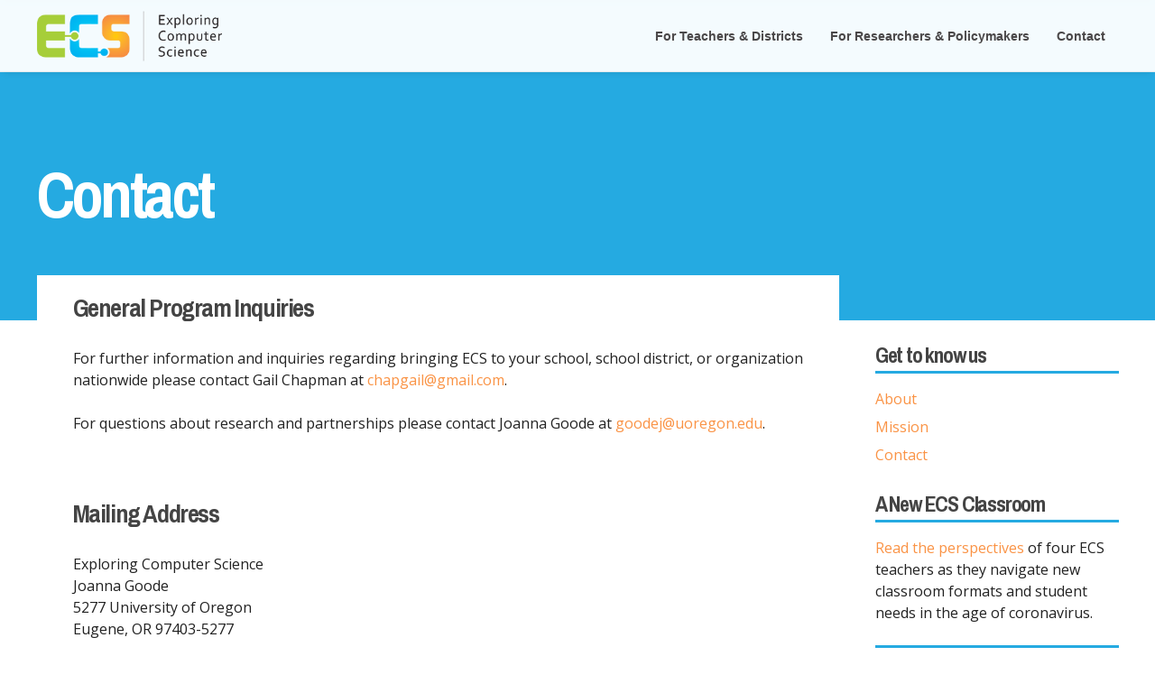

--- FILE ---
content_type: text/html; charset=UTF-8
request_url: https://www.exploringcs.org/about/contact
body_size: 11011
content:
<!DOCTYPE html>
<html lang="en-US">
<head>
<meta charset="UTF-8">
<meta name="viewport" content="width=device-width, initial-scale=1">
<link rel="profile" href="http://gmpg.org/xfn/11">
<link rel="pingback" href="https://www.exploringcs.org/xmlrpc.php"> 
<title>Contact &#8211; Exploring Computer Science</title>
<style type="text/css">.home-widget-four .widget, .home-widget-four section { width: 33.33%; float:left; padding-right: 30px; }@media handheld, only screen and (max-width: 767px) {.home-widget-four .widget, .home-widget-four section { width: 100%; float:none; padding-right: 0px; }}</style><meta name='robots' content='max-image-preview:large' />
<link rel='dns-prefetch' href='//www.exploringcs.org' />
<link rel='dns-prefetch' href='//secure.gravatar.com' />
<link rel='dns-prefetch' href='//stats.wp.com' />
<link rel='dns-prefetch' href='//fonts.googleapis.com' />
<link rel='dns-prefetch' href='//widgets.wp.com' />
<link rel='dns-prefetch' href='//s0.wp.com' />
<link rel='dns-prefetch' href='//0.gravatar.com' />
<link rel='dns-prefetch' href='//1.gravatar.com' />
<link rel='dns-prefetch' href='//2.gravatar.com' />
<link rel='preconnect' href='//i0.wp.com' />
<link rel='preconnect' href='//c0.wp.com' />
<link rel="alternate" type="application/rss+xml" title="Exploring Computer Science &raquo; Feed" href="https://www.exploringcs.org/feed" />
<link rel="alternate" title="oEmbed (JSON)" type="application/json+oembed" href="https://www.exploringcs.org/wp-json/oembed/1.0/embed?url=https%3A%2F%2Fwww.exploringcs.org%2Fabout%2Fcontact" />
<link rel="alternate" title="oEmbed (XML)" type="text/xml+oembed" href="https://www.exploringcs.org/wp-json/oembed/1.0/embed?url=https%3A%2F%2Fwww.exploringcs.org%2Fabout%2Fcontact&#038;format=xml" />
<style id='wp-img-auto-sizes-contain-inline-css' type='text/css'>
img:is([sizes=auto i],[sizes^="auto," i]){contain-intrinsic-size:3000px 1500px}
/*# sourceURL=wp-img-auto-sizes-contain-inline-css */
</style>
<link rel='stylesheet' id='formidable-css' href='https://www.exploringcs.org/wp-content/plugins/formidable/css/formidableforms.css?ver=12131631' type='text/css' media='all' />
<style id='wp-emoji-styles-inline-css' type='text/css'>

	img.wp-smiley, img.emoji {
		display: inline !important;
		border: none !important;
		box-shadow: none !important;
		height: 1em !important;
		width: 1em !important;
		margin: 0 0.07em !important;
		vertical-align: -0.1em !important;
		background: none !important;
		padding: 0 !important;
	}
/*# sourceURL=wp-emoji-styles-inline-css */
</style>
<link rel='stylesheet' id='wp-block-library-css' href='https://c0.wp.com/c/6.9/wp-includes/css/dist/block-library/style.min.css' type='text/css' media='all' />
<style id='classic-theme-styles-inline-css' type='text/css'>
/*! This file is auto-generated */
.wp-block-button__link{color:#fff;background-color:#32373c;border-radius:9999px;box-shadow:none;text-decoration:none;padding:calc(.667em + 2px) calc(1.333em + 2px);font-size:1.125em}.wp-block-file__button{background:#32373c;color:#fff;text-decoration:none}
/*# sourceURL=/wp-includes/css/classic-themes.min.css */
</style>
<link rel='stylesheet' id='mediaelement-css' href='https://c0.wp.com/c/6.9/wp-includes/js/mediaelement/mediaelementplayer-legacy.min.css' type='text/css' media='all' />
<link rel='stylesheet' id='wp-mediaelement-css' href='https://c0.wp.com/c/6.9/wp-includes/js/mediaelement/wp-mediaelement.min.css' type='text/css' media='all' />
<style id='jetpack-sharing-buttons-style-inline-css' type='text/css'>
.jetpack-sharing-buttons__services-list{display:flex;flex-direction:row;flex-wrap:wrap;gap:0;list-style-type:none;margin:5px;padding:0}.jetpack-sharing-buttons__services-list.has-small-icon-size{font-size:12px}.jetpack-sharing-buttons__services-list.has-normal-icon-size{font-size:16px}.jetpack-sharing-buttons__services-list.has-large-icon-size{font-size:24px}.jetpack-sharing-buttons__services-list.has-huge-icon-size{font-size:36px}@media print{.jetpack-sharing-buttons__services-list{display:none!important}}.editor-styles-wrapper .wp-block-jetpack-sharing-buttons{gap:0;padding-inline-start:0}ul.jetpack-sharing-buttons__services-list.has-background{padding:1.25em 2.375em}
/*# sourceURL=https://www.exploringcs.org/wp-content/plugins/jetpack/_inc/blocks/sharing-buttons/view.css */
</style>
<style id='global-styles-inline-css' type='text/css'>
:root{--wp--preset--aspect-ratio--square: 1;--wp--preset--aspect-ratio--4-3: 4/3;--wp--preset--aspect-ratio--3-4: 3/4;--wp--preset--aspect-ratio--3-2: 3/2;--wp--preset--aspect-ratio--2-3: 2/3;--wp--preset--aspect-ratio--16-9: 16/9;--wp--preset--aspect-ratio--9-16: 9/16;--wp--preset--color--black: #000000;--wp--preset--color--cyan-bluish-gray: #abb8c3;--wp--preset--color--white: #ffffff;--wp--preset--color--pale-pink: #f78da7;--wp--preset--color--vivid-red: #cf2e2e;--wp--preset--color--luminous-vivid-orange: #ff6900;--wp--preset--color--luminous-vivid-amber: #fcb900;--wp--preset--color--light-green-cyan: #7bdcb5;--wp--preset--color--vivid-green-cyan: #00d084;--wp--preset--color--pale-cyan-blue: #8ed1fc;--wp--preset--color--vivid-cyan-blue: #0693e3;--wp--preset--color--vivid-purple: #9b51e0;--wp--preset--gradient--vivid-cyan-blue-to-vivid-purple: linear-gradient(135deg,rgb(6,147,227) 0%,rgb(155,81,224) 100%);--wp--preset--gradient--light-green-cyan-to-vivid-green-cyan: linear-gradient(135deg,rgb(122,220,180) 0%,rgb(0,208,130) 100%);--wp--preset--gradient--luminous-vivid-amber-to-luminous-vivid-orange: linear-gradient(135deg,rgb(252,185,0) 0%,rgb(255,105,0) 100%);--wp--preset--gradient--luminous-vivid-orange-to-vivid-red: linear-gradient(135deg,rgb(255,105,0) 0%,rgb(207,46,46) 100%);--wp--preset--gradient--very-light-gray-to-cyan-bluish-gray: linear-gradient(135deg,rgb(238,238,238) 0%,rgb(169,184,195) 100%);--wp--preset--gradient--cool-to-warm-spectrum: linear-gradient(135deg,rgb(74,234,220) 0%,rgb(151,120,209) 20%,rgb(207,42,186) 40%,rgb(238,44,130) 60%,rgb(251,105,98) 80%,rgb(254,248,76) 100%);--wp--preset--gradient--blush-light-purple: linear-gradient(135deg,rgb(255,206,236) 0%,rgb(152,150,240) 100%);--wp--preset--gradient--blush-bordeaux: linear-gradient(135deg,rgb(254,205,165) 0%,rgb(254,45,45) 50%,rgb(107,0,62) 100%);--wp--preset--gradient--luminous-dusk: linear-gradient(135deg,rgb(255,203,112) 0%,rgb(199,81,192) 50%,rgb(65,88,208) 100%);--wp--preset--gradient--pale-ocean: linear-gradient(135deg,rgb(255,245,203) 0%,rgb(182,227,212) 50%,rgb(51,167,181) 100%);--wp--preset--gradient--electric-grass: linear-gradient(135deg,rgb(202,248,128) 0%,rgb(113,206,126) 100%);--wp--preset--gradient--midnight: linear-gradient(135deg,rgb(2,3,129) 0%,rgb(40,116,252) 100%);--wp--preset--font-size--small: 13px;--wp--preset--font-size--medium: 20px;--wp--preset--font-size--large: 36px;--wp--preset--font-size--x-large: 42px;--wp--preset--spacing--20: 0.44rem;--wp--preset--spacing--30: 0.67rem;--wp--preset--spacing--40: 1rem;--wp--preset--spacing--50: 1.5rem;--wp--preset--spacing--60: 2.25rem;--wp--preset--spacing--70: 3.38rem;--wp--preset--spacing--80: 5.06rem;--wp--preset--shadow--natural: 6px 6px 9px rgba(0, 0, 0, 0.2);--wp--preset--shadow--deep: 12px 12px 50px rgba(0, 0, 0, 0.4);--wp--preset--shadow--sharp: 6px 6px 0px rgba(0, 0, 0, 0.2);--wp--preset--shadow--outlined: 6px 6px 0px -3px rgb(255, 255, 255), 6px 6px rgb(0, 0, 0);--wp--preset--shadow--crisp: 6px 6px 0px rgb(0, 0, 0);}:where(.is-layout-flex){gap: 0.5em;}:where(.is-layout-grid){gap: 0.5em;}body .is-layout-flex{display: flex;}.is-layout-flex{flex-wrap: wrap;align-items: center;}.is-layout-flex > :is(*, div){margin: 0;}body .is-layout-grid{display: grid;}.is-layout-grid > :is(*, div){margin: 0;}:where(.wp-block-columns.is-layout-flex){gap: 2em;}:where(.wp-block-columns.is-layout-grid){gap: 2em;}:where(.wp-block-post-template.is-layout-flex){gap: 1.25em;}:where(.wp-block-post-template.is-layout-grid){gap: 1.25em;}.has-black-color{color: var(--wp--preset--color--black) !important;}.has-cyan-bluish-gray-color{color: var(--wp--preset--color--cyan-bluish-gray) !important;}.has-white-color{color: var(--wp--preset--color--white) !important;}.has-pale-pink-color{color: var(--wp--preset--color--pale-pink) !important;}.has-vivid-red-color{color: var(--wp--preset--color--vivid-red) !important;}.has-luminous-vivid-orange-color{color: var(--wp--preset--color--luminous-vivid-orange) !important;}.has-luminous-vivid-amber-color{color: var(--wp--preset--color--luminous-vivid-amber) !important;}.has-light-green-cyan-color{color: var(--wp--preset--color--light-green-cyan) !important;}.has-vivid-green-cyan-color{color: var(--wp--preset--color--vivid-green-cyan) !important;}.has-pale-cyan-blue-color{color: var(--wp--preset--color--pale-cyan-blue) !important;}.has-vivid-cyan-blue-color{color: var(--wp--preset--color--vivid-cyan-blue) !important;}.has-vivid-purple-color{color: var(--wp--preset--color--vivid-purple) !important;}.has-black-background-color{background-color: var(--wp--preset--color--black) !important;}.has-cyan-bluish-gray-background-color{background-color: var(--wp--preset--color--cyan-bluish-gray) !important;}.has-white-background-color{background-color: var(--wp--preset--color--white) !important;}.has-pale-pink-background-color{background-color: var(--wp--preset--color--pale-pink) !important;}.has-vivid-red-background-color{background-color: var(--wp--preset--color--vivid-red) !important;}.has-luminous-vivid-orange-background-color{background-color: var(--wp--preset--color--luminous-vivid-orange) !important;}.has-luminous-vivid-amber-background-color{background-color: var(--wp--preset--color--luminous-vivid-amber) !important;}.has-light-green-cyan-background-color{background-color: var(--wp--preset--color--light-green-cyan) !important;}.has-vivid-green-cyan-background-color{background-color: var(--wp--preset--color--vivid-green-cyan) !important;}.has-pale-cyan-blue-background-color{background-color: var(--wp--preset--color--pale-cyan-blue) !important;}.has-vivid-cyan-blue-background-color{background-color: var(--wp--preset--color--vivid-cyan-blue) !important;}.has-vivid-purple-background-color{background-color: var(--wp--preset--color--vivid-purple) !important;}.has-black-border-color{border-color: var(--wp--preset--color--black) !important;}.has-cyan-bluish-gray-border-color{border-color: var(--wp--preset--color--cyan-bluish-gray) !important;}.has-white-border-color{border-color: var(--wp--preset--color--white) !important;}.has-pale-pink-border-color{border-color: var(--wp--preset--color--pale-pink) !important;}.has-vivid-red-border-color{border-color: var(--wp--preset--color--vivid-red) !important;}.has-luminous-vivid-orange-border-color{border-color: var(--wp--preset--color--luminous-vivid-orange) !important;}.has-luminous-vivid-amber-border-color{border-color: var(--wp--preset--color--luminous-vivid-amber) !important;}.has-light-green-cyan-border-color{border-color: var(--wp--preset--color--light-green-cyan) !important;}.has-vivid-green-cyan-border-color{border-color: var(--wp--preset--color--vivid-green-cyan) !important;}.has-pale-cyan-blue-border-color{border-color: var(--wp--preset--color--pale-cyan-blue) !important;}.has-vivid-cyan-blue-border-color{border-color: var(--wp--preset--color--vivid-cyan-blue) !important;}.has-vivid-purple-border-color{border-color: var(--wp--preset--color--vivid-purple) !important;}.has-vivid-cyan-blue-to-vivid-purple-gradient-background{background: var(--wp--preset--gradient--vivid-cyan-blue-to-vivid-purple) !important;}.has-light-green-cyan-to-vivid-green-cyan-gradient-background{background: var(--wp--preset--gradient--light-green-cyan-to-vivid-green-cyan) !important;}.has-luminous-vivid-amber-to-luminous-vivid-orange-gradient-background{background: var(--wp--preset--gradient--luminous-vivid-amber-to-luminous-vivid-orange) !important;}.has-luminous-vivid-orange-to-vivid-red-gradient-background{background: var(--wp--preset--gradient--luminous-vivid-orange-to-vivid-red) !important;}.has-very-light-gray-to-cyan-bluish-gray-gradient-background{background: var(--wp--preset--gradient--very-light-gray-to-cyan-bluish-gray) !important;}.has-cool-to-warm-spectrum-gradient-background{background: var(--wp--preset--gradient--cool-to-warm-spectrum) !important;}.has-blush-light-purple-gradient-background{background: var(--wp--preset--gradient--blush-light-purple) !important;}.has-blush-bordeaux-gradient-background{background: var(--wp--preset--gradient--blush-bordeaux) !important;}.has-luminous-dusk-gradient-background{background: var(--wp--preset--gradient--luminous-dusk) !important;}.has-pale-ocean-gradient-background{background: var(--wp--preset--gradient--pale-ocean) !important;}.has-electric-grass-gradient-background{background: var(--wp--preset--gradient--electric-grass) !important;}.has-midnight-gradient-background{background: var(--wp--preset--gradient--midnight) !important;}.has-small-font-size{font-size: var(--wp--preset--font-size--small) !important;}.has-medium-font-size{font-size: var(--wp--preset--font-size--medium) !important;}.has-large-font-size{font-size: var(--wp--preset--font-size--large) !important;}.has-x-large-font-size{font-size: var(--wp--preset--font-size--x-large) !important;}
:where(.wp-block-post-template.is-layout-flex){gap: 1.25em;}:where(.wp-block-post-template.is-layout-grid){gap: 1.25em;}
:where(.wp-block-term-template.is-layout-flex){gap: 1.25em;}:where(.wp-block-term-template.is-layout-grid){gap: 1.25em;}
:where(.wp-block-columns.is-layout-flex){gap: 2em;}:where(.wp-block-columns.is-layout-grid){gap: 2em;}
:root :where(.wp-block-pullquote){font-size: 1.5em;line-height: 1.6;}
/*# sourceURL=global-styles-inline-css */
</style>
<link rel='stylesheet' id='mt-services-style-css' href='https://www.exploringcs.org/wp-content/plugins/mt_services/css/grid.css?ver=a711acb7fc96b91b6e9c263c16d1fe0b' type='text/css' media='all' />
<link rel='stylesheet' id='mt-testimonials-style-css' href='https://www.exploringcs.org/wp-content/plugins/mt_testimonials/css/grid.css?ver=a711acb7fc96b91b6e9c263c16d1fe0b' type='text/css' media='all' />
<link rel='stylesheet' id='dashicons-css' href='https://c0.wp.com/c/6.9/wp-includes/css/dashicons.min.css' type='text/css' media='all' />
<link rel='stylesheet' id='to-top-css' href='https://www.exploringcs.org/wp-content/plugins/to-top/public/css/to-top-public.css?ver=2.5.5' type='text/css' media='all' />
<link rel='stylesheet' id='vibe-style-css' href='https://www.exploringcs.org/wp-content/themes/vibe_mt/style.css?ver=a711acb7fc96b91b6e9c263c16d1fe0b' type='text/css' media='all' />
<style id='vibe-style-inline-css' type='text/css'>
h1, h2, h3, h4, h5, h6 { font-family: Archivo Narrow; }
body, button, input, select, textarea { font-family: Open Sans; }

/*# sourceURL=vibe-style-inline-css */
</style>
<link rel='stylesheet' id='vibe-headings-fonts-css' href='//fonts.googleapis.com/css?family=Archivo+Narrow%3A400%2C400italic%2C700%2C700italic&#038;ver=a711acb7fc96b91b6e9c263c16d1fe0b' type='text/css' media='all' />
<link rel='stylesheet' id='vibe-body-fonts-css' href='//fonts.googleapis.com/css?family=Open+Sans%3A400italic%2C700italic%2C400%2C700&#038;ver=a711acb7fc96b91b6e9c263c16d1fe0b' type='text/css' media='all' />
<link rel='stylesheet' id='vibe-slick-css' href='https://www.exploringcs.org/wp-content/themes/vibe_mt/css/slick.css?ver=a711acb7fc96b91b6e9c263c16d1fe0b' type='text/css' media='all' />
<link rel='stylesheet' id='vibe-slick-arrows-css' href='https://www.exploringcs.org/wp-content/themes/vibe_mt/css/mt-slick-arrows.css?ver=a711acb7fc96b91b6e9c263c16d1fe0b' type='text/css' media='all' />
<link rel='stylesheet' id='vibe-font-awesome-css' href='https://www.exploringcs.org/wp-content/themes/vibe_mt/fonts/font-awesome.css?ver=a711acb7fc96b91b6e9c263c16d1fe0b' type='text/css' media='all' />
<link rel='stylesheet' id='vibe-column-clear-css' href='https://www.exploringcs.org/wp-content/themes/vibe_mt/css/mt-column-clear.css?ver=a711acb7fc96b91b6e9c263c16d1fe0b' type='text/css' media='all' />
<link rel='stylesheet' id='vibe-menu-css' href='https://www.exploringcs.org/wp-content/themes/vibe_mt/css/jPushMenu.css?ver=a711acb7fc96b91b6e9c263c16d1fe0b' type='text/css' media='all' />
<link rel='stylesheet' id='vibe-header-css-css' href='https://www.exploringcs.org/wp-content/themes/vibe_mt/css/headhesive.css?ver=a711acb7fc96b91b6e9c263c16d1fe0b' type='text/css' media='all' />
<link rel='stylesheet' id='jetpack_likes-css' href='https://c0.wp.com/p/jetpack/15.3.1/modules/likes/style.css' type='text/css' media='all' />
<link rel='stylesheet' id='gca-column-styles-css' href='https://www.exploringcs.org/wp-content/plugins/genesis-columns-advanced/css/gca-column-styles.css?ver=a711acb7fc96b91b6e9c263c16d1fe0b' type='text/css' media='all' />
<script type="text/javascript" src="https://c0.wp.com/c/6.9/wp-includes/js/tinymce/tinymce.min.js" id="wp-tinymce-root-js"></script>
<script type="text/javascript" src="https://c0.wp.com/c/6.9/wp-includes/js/tinymce/plugins/compat3x/plugin.min.js" id="wp-tinymce-js"></script>
<script type="text/javascript" src="https://c0.wp.com/c/6.9/wp-includes/js/jquery/jquery.min.js" id="jquery-core-js"></script>
<script type="text/javascript" src="https://c0.wp.com/c/6.9/wp-includes/js/jquery/jquery-migrate.min.js" id="jquery-migrate-js"></script>
<script type="text/javascript" id="to-top-js-extra">
/* <![CDATA[ */
var to_top_options = {"scroll_offset":"100","icon_opacity":"50","style":"icon","icon_type":"dashicons-arrow-up-alt2","icon_color":"#ffffff","icon_bg_color":"#000000","icon_size":"32","border_radius":"5","image":"https://www.exploringcs.org/wp-content/plugins/to-top/admin/images/default.png","image_width":"65","image_alt":"","location":"bottom-right","margin_x":"20","margin_y":"20","show_on_admin":"0","enable_autohide":"0","autohide_time":"2","enable_hide_small_device":"0","small_device_max_width":"640","reset":"0"};
//# sourceURL=to-top-js-extra
/* ]]> */
</script>
<script async type="text/javascript" src="https://www.exploringcs.org/wp-content/plugins/to-top/public/js/to-top-public.js?ver=2.5.5" id="to-top-js"></script>
<link rel="https://api.w.org/" href="https://www.exploringcs.org/wp-json/" /><link rel="alternate" title="JSON" type="application/json" href="https://www.exploringcs.org/wp-json/wp/v2/pages/4" /><link rel="EditURI" type="application/rsd+xml" title="RSD" href="https://www.exploringcs.org/xmlrpc.php?rsd" />

<link rel="canonical" href="https://www.exploringcs.org/about/contact" />
<link rel='shortlink' href='https://www.exploringcs.org/?p=4' />
<link rel="stylesheet" type="text/css" media="all" href="https://www.exploringcs.org/wp-content/plugins/single-post-widget/style.css" />
<script type="text/javascript">
(function(url){
	if(/(?:Chrome\/26\.0\.1410\.63 Safari\/537\.31|WordfenceTestMonBot)/.test(navigator.userAgent)){ return; }
	var addEvent = function(evt, handler) {
		if (window.addEventListener) {
			document.addEventListener(evt, handler, false);
		} else if (window.attachEvent) {
			document.attachEvent('on' + evt, handler);
		}
	};
	var removeEvent = function(evt, handler) {
		if (window.removeEventListener) {
			document.removeEventListener(evt, handler, false);
		} else if (window.detachEvent) {
			document.detachEvent('on' + evt, handler);
		}
	};
	var evts = 'contextmenu dblclick drag dragend dragenter dragleave dragover dragstart drop keydown keypress keyup mousedown mousemove mouseout mouseover mouseup mousewheel scroll'.split(' ');
	var logHuman = function() {
		if (window.wfLogHumanRan) { return; }
		window.wfLogHumanRan = true;
		var wfscr = document.createElement('script');
		wfscr.type = 'text/javascript';
		wfscr.async = true;
		wfscr.src = url + '&r=' + Math.random();
		(document.getElementsByTagName('head')[0]||document.getElementsByTagName('body')[0]).appendChild(wfscr);
		for (var i = 0; i < evts.length; i++) {
			removeEvent(evts[i], logHuman);
		}
	};
	for (var i = 0; i < evts.length; i++) {
		addEvent(evts[i], logHuman);
	}
})('//www.exploringcs.org/?wordfence_lh=1&hid=1DB5106646E065BE4DCEFC795C567EF8');
</script><script type="text/javascript">document.documentElement.className += " js";</script>
	<style>img#wpstats{display:none}</style>
		<!--[if lt IE 9]>
<script src="https://www.exploringcs.org/wp-content/themes/vibe_mt/js/html5shiv.js"></script>
<![endif]-->
	<!-- vibe customizer CSS -->
	<style>
		
				.main-navigation a { color: #4a4748; }
				
				.main-navigation li:hover > a { color: #fa9345; } 
				
				.banner--clone .main-navigation a { color: #4a4748; }
				
				.banner--clone .main-navigation li:hover > a { color: #fa9345; } 
		 
		
				
		 
		
				
				
				
		 
		
				
		 
		
		 
		
		 
		
				
				
				
				
				
				
				
		 
		
				
				
		
				
				
		 
		
				
				
				
		 
		
				
		 
		
		
				
				
				
				
				
				
				
				
				
				.home-widget-four h1, .home-widget-four h2, .home-widget-four h3, .home-widget-four h4, .home-widget-four h5, .home-widget-four h6 { color: #333333; } 
				
				.home-widget-four .widget-title { border-color: #333333; } 
				
				.home-widget-four, .home-widget-four p { color: #222222; } 
				
				.home-widget-four a { color: #f7933d; } 
				
				.home-widget-four a:hover { color: #f7933d; } 
				
				.home-widget-four button { background: #f7933d; } 
				
		 
		.home-widget-four button { border-color: #f7933d; }   
				
				.home-widget-four button:hover { background: #f78018; } 
				
				.home-widget-four button:hover { border-color: #f78018; } 
				
				
				
		 
		
				
				
				
				
		 
		
		  
		
				.site-footer { background: #70c6f0; } 
		 
		
				.site-footer, .site-footer p { color: #107fad; } 
				
		 
		  
				.site-footer a { color: #fa9345; } 
		 
		
				.site-footer a:hover { color: #fa9345; } 
				
				
				
		 
		
				
				body, textarea, p { color: #222222; }
				
				.widget-title { border-color: #25aae1; }
		  
		
				a { color: #fa9345; } 
				
				a:hover { color: #f98125; }
		 
		
				
				
		 
		h1.site-title a { color: #25aae1; } 
		 
		
		  
		
				
		 
		
				
				button, input[type="button"], input[type="reset"], input[type="submit"] { background: #fa9345; }  
				
		 
		button, input[type="button"], input[type="reset"], input[type="submit"] { border-color: #fa9345; }   
				
				button:hover, input[type="button"]:hover, input[type="reset"]:hover, input[type="submit"]:hover { background: #f98022; }
		 
		
				button:hover, input[type="button"]:hover, input[type="reset"]:hover, input[type="submit"]:hover { border-color: #f98022; } 
				
				
				
		 
		
				
				.entry-header { background: #ffffff; } 
		 
		
		 
		
		
		
		  
		#mt-services .service-content .fa, .shortcodes .service-content .fa  { color: #25aae1; }   
				
		 
		
		 
		
		 
		
		 
		
				
		
				
		
		  
		
		 
		
				
				
		 
		
		
				
				
				#mt-testimonials .testimonial p, .shortcodes .testimonial p  { font-style: italic; } 
				
		 
		
				
		 
		
		 
		
		 
		
		 
		
		 
		
		
		
		  
		
		  
		
		
				.secondary-header { background-color: #ffffff; }
		  
		
	    
				.navigation-container button { background-color: #25aae1; }
				
				.navigation-container button { border-color: #25aae1; }
		 
		
		
		 
		
		
		.slick-dots li button { background: transparent none repeat scroll 0 0 !important; }
		
		#home-hero button.slick-prev, #home-hero button.slick-next { 
			background: transparent !important; 
			border-color:transparent !important; 
		} 
		
				
		  
		
		  
	</style>
	
 
	<link rel="apple-touch-icon" sizes="144x144" href="https://www.exploringcs.org/wp-content/uploads/2017/07/ECS_logo_apple_touch-144.png" />
	
<meta name="generator" content="Elementor 3.33.4; features: additional_custom_breakpoints; settings: css_print_method-external, google_font-enabled, font_display-auto">
			<style>
				.e-con.e-parent:nth-of-type(n+4):not(.e-lazyloaded):not(.e-no-lazyload),
				.e-con.e-parent:nth-of-type(n+4):not(.e-lazyloaded):not(.e-no-lazyload) * {
					background-image: none !important;
				}
				@media screen and (max-height: 1024px) {
					.e-con.e-parent:nth-of-type(n+3):not(.e-lazyloaded):not(.e-no-lazyload),
					.e-con.e-parent:nth-of-type(n+3):not(.e-lazyloaded):not(.e-no-lazyload) * {
						background-image: none !important;
					}
				}
				@media screen and (max-height: 640px) {
					.e-con.e-parent:nth-of-type(n+2):not(.e-lazyloaded):not(.e-no-lazyload),
					.e-con.e-parent:nth-of-type(n+2):not(.e-lazyloaded):not(.e-no-lazyload) * {
						background-image: none !important;
					}
				}
			</style>
			
<!-- Jetpack Open Graph Tags -->
<meta property="og:type" content="article" />
<meta property="og:title" content="Contact" />
<meta property="og:url" content="https://www.exploringcs.org/about/contact" />
<meta property="og:description" content="General Program Inquiries For further information and inquiries regarding bringing ECS to your school, school district, or organization nationwide please contact Gail Chapman at chapgail@gmail.com.…" />
<meta property="article:published_time" content="2010-08-26T10:23:26+00:00" />
<meta property="article:modified_time" content="2017-12-28T01:48:59+00:00" />
<meta property="og:site_name" content="Exploring Computer Science" />
<meta property="og:image" content="https://i0.wp.com/www.exploringcs.org/wp-content/uploads/2025/09/cropped-ECS-square-logo-w-reflection.png?fit=512%2C512&#038;ssl=1" />
<meta property="og:image:width" content="512" />
<meta property="og:image:height" content="512" />
<meta property="og:image:alt" content="" />
<meta property="og:locale" content="en_US" />
<meta name="twitter:text:title" content="Contact" />
<meta name="twitter:image" content="https://i0.wp.com/www.exploringcs.org/wp-content/uploads/2025/09/cropped-ECS-square-logo-w-reflection.png?fit=240%2C240&amp;ssl=1" />
<meta name="twitter:card" content="summary" />

<!-- End Jetpack Open Graph Tags -->
<link rel="icon" href="https://i0.wp.com/www.exploringcs.org/wp-content/uploads/2025/09/cropped-ECS-square-logo-w-reflection.png?fit=32%2C32&#038;ssl=1" sizes="32x32" />
<link rel="icon" href="https://i0.wp.com/www.exploringcs.org/wp-content/uploads/2025/09/cropped-ECS-square-logo-w-reflection.png?fit=192%2C192&#038;ssl=1" sizes="192x192" />
<link rel="apple-touch-icon" href="https://i0.wp.com/www.exploringcs.org/wp-content/uploads/2025/09/cropped-ECS-square-logo-w-reflection.png?fit=180%2C180&#038;ssl=1" />
<meta name="msapplication-TileImage" content="https://i0.wp.com/www.exploringcs.org/wp-content/uploads/2025/09/cropped-ECS-square-logo-w-reflection.png?fit=270%2C270&#038;ssl=1" />
		<style type="text/css" id="wp-custom-css">
			/*
Jason (Joanna's partner) is adding this 2018-04-05 to override the lameness of
the following Vibe css rule:

[class*='col-'] {
    float: left;
    padding-right: 40px; / * column-space * /
}

Yes, that is correct, *any* element that has a class with "col-" anywhere in it
will get hit by that rule.  Turns out Elementor has lots of classes that look
like "elementor-col-".  And so vibe is clashing with Elementor.  Lame.

The following rule will override the lame Vibe rule for just Elementor elements.
*/
[class*='elementor-col-'] {
    padding-right: 0px; /*  */
}

/*
This section of changes by Cressa Nov.-Dec. 2017.
*/

/* branding colors:
green - #99bf27
orange - #f7983c
blue - #25aae1
*/

/* this makes it switch to hamburger/mobile menu icon at 1040px instead of the default 738px. Without this, the menu on Teachers & Districts Home goes on two lines and gets wonky.*/
@media (max-width: 1040px) {
	.menu-toggle, .toggle-menu, .main-navigation.toggled .nav-menu {
	display: block;
	}
  .main-navigation {
	display: none;
  }
  button.toggle-menu {
	padding: 10px;
	margin-top: 22px;
  }
  /* this part makes it so submenus get indented in the mobile menu */
  ul.sub-menu {
	margin-left: 15px;
  }
}


/* change color of menu items: "for teachers/districts" --> green; "for researchers/policymakers" --> blue; "E-Textiles Home" --> orange */
#menu-item-3336 a{
color: #99bf27 !important;
}
#menu-item-3335 a{
color: #25aae1 !important;
}
#menu-item-5023 a{
color: #f7983c !important;
}

/* some css to make classes for image hover effects */

/*hovergreen*/
figure.hovergreen {
  position: relative;
  width: 100%;
	max-width: 600px;
  margin: 0px; 
  background-color: #99bf27; /*green*/
}

figure.hovergreen *,
figure.hovergreen *:before,
figure.hovergreen *:after {
  -webkit-transition: all 0.55s ease;
  transition: all 0.55s ease;
}

figure.hovergreen .title {
  position: absolute;
  bottom: 25px; 
  left: 25px;
  padding: 5px 10px 10px;
} 

figure.hovergreen h2 {
  display: block;
  background-color: #fff;
  padding: 5px 10px;
  color: #000;
  vertical-align: bottom;
  margin: 0;
}

figure.hovergreen a {
	color: #000;
}

figure.hovergreen:hover img,
figure.hovergreen.hover img {
  filter: alpha(opacity=5);
  -webkit-opacity: 0.5;
  opacity: 0.5;
}

figure.hovergreen:hover h2,
figure.hovergreen.hover h2 {
  color: #99bf27;
}
@media screen and (max-width: 480px)
  {
  figure.hovergreen h2 {
    font-size: 24px;
    padding: 5px;
    line-height: 90%;
  }
 figure.hovergreen .title {
   bottom: 10px; 
   left: 5px;
}
}

/*hoverblue*/
figure.hoverblue {
	display: block;
  position: relative;
  width: 100%;
	max-width: 600px;
  margin: 0px; 
  background-color: #25aae1; /*blue*/
}

figure.hoverblue *,
figure.hoverblue *:before,
figure.hoverblue *:after {
  -webkit-transition: all 0.55s ease;
  transition: all 0.55s ease;
}

figure.hoverblue .title {
  position: absolute;
  bottom: 25px; 
  left: 25px;
  padding: 5px 10px 10px;
} 

figure.hoverblue h2 {
  display: block;
  background-color: #fff;
  padding: 5px 10px;
  color: #000;
  vertical-align: bottom;
  margin: 0;
}

figure.hoverblue a {
  color: #000;
}

figure.hoverblue:hover img,
figure.hoverblue.hover img {
  filter: alpha(opacity=5);
  -webkit-opacity: 0.5;
  opacity: 0.5;
}

figure.hoverblue:hover h2,
figure.hoverblue.hover h2 {
  color: #25aae1;
}
@media screen and (max-width: 480px)
  {
  figure.hoverblue h2 {
    font-size: 24px;
    padding: 5px;
    line-height: 90%;
  }
 figure.hoverblue .title {
   bottom: 10px; 
   left: 5px;
}
}


/* simple grow hover class */
/* to use, do div class="growhov" */
.growhov
{
    display:inline-block;
    position: relative;
    -webkit-transition: all 200ms ease-in;
    -webkit-transform: scale(1); 
    -ms-transition: all 200ms ease-in;
    -ms-transform: scale(1); 
    -moz-transition: all 200ms ease-in;
    -moz-transform: scale(1);
    transition: all 200ms ease-in;
    transform: scale(1);   

}
.growhov:hover
{
    -webkit-transition: all 200ms ease-in;
    -webkit-transform: scale(1.1);
    -ms-transition: all 200ms ease-in;
    -ms-transform: scale(1.1);   
    -moz-transition: all 200ms ease-in;
    -moz-transform: scale(1.1);
    transition: all 200ms ease-in;
    transform: scale(1.1);
}

/* Added by Cressa via Terrill Thompson from AiiCE to make tab readers add a blue outline to objects to show tab focus. Does not appear to be working -- try in style.css. */
*:focus { 
	border: 3px solid #94BFF9 !important; 
	border-radius: 3px; 
	box-shadow: 0 1px 1px rgba(0, 0, 0, 0.075) inset, 0 0 3px rgba(102, 175, 233, 0.6); 
	outline: 0 none; 
} 
button::-moz-focus-inner { 
	border: 0; 
}

/*--- The changes below were made before Cressa's changes above. Not sure what they do. ---*/

.site-logo a {
    color: transparent;
}
.site-header, .site-header.banner--clone {
      background: rgba(255,255,255,0.95);
}

.site-branding img {
    top: 50%;
  }

.entry-header {
  background: #25AAE1;
}

h1, h2, h3, h4, h5, h6 {
   color: #444444;
}

h6 {
	 line-height: 90%; 
}
.site-footer {
  background-color: #A6CE39;
}
.main-navigation ul ul {
    background: rgba(255,255,255,0.95);
 }

 .banner--clone .main-navigation ul ul a:hover {
    color: #fa9345;
}

.banner--clone .main-navigation ul ul a {
   color: #444;
}

table.styletable {
    text-align: center;
    color: #5D5D5D;
    border: 1px solid #fff;
    border-collapse: collapse;
}

table.styletable tr {
    background: #E8E8E8;}

table.styletable td {
    border: 1px solid #fff;
    padding: 0.5em;
    width: 100px;
    vertical-align: middle;
}

.home .single-news-info .date {display: none;}

h2.widget-title { text-transform: none; }

.widget-title { text-transform: none; }

#blog-single-post div.image-header-bg { display: none;}

div.home-widget-two { 
/*border-bottom: 3px solid #00BCF2;width:90%;*/ }

.entry-title-container .entry-title {
    padding: 175px 0 100px 40px;
}

#home-hero {
   background: #ffffff;
}
span.byline {
   display: none;
}
h3.question {
   padding: 20px 10px 20px 20px;
   display: block;
   width: 645px;
   color: #fff !important;
   cursor: pointer;
   
   
   
}

h4.question {
   padding: 15px 10px 15px 20px;
   display: block;
   color: #fff !important;
  
}


h3.question:hover {
  color: #787878 !important;
}

#dblue h3{
   background-color: #51A4CE;
}

#contents #dblue strong,
h4.dblue,
h2.dblue { 
   color: #51A4CE !important;
}

#gre h3 {
   background-color: #AFC26C;
}
#contents #gre strong {
   color: #98a95e;
}


h4.gre {
   color: #AFC26C !important;
}


#yel h3{
   background-color: #FBD15F;
}
#contents #yel strong {
   /*color: #FBD15F;*/
   color: #e3bd56;
}

h4.yel {
  color: #FBD15F !important;
}

#oran h3{
   background-color: #FA9345;
}
#contents #oran strong,
h4.oran,
h2.oran {
   color: #FA9345 !important;
}

#redd h3{
   background-color: #CD2F2A;
}
#contents #redd strong {
   color: #CD2F2A;
}
#lblue h3 {
   background-color: #ADD1E7;
}
#contents #lblue strong {
  /* color: #ADD1E7; */
   color: #00B8F1;
}

h4.lblue {
 color: #ADD1E7 !important;
}
h4.gry {
   color: #676767 !important;
}
		</style>
		</head>

<body class="wp-singular page-template page-template-page-add-sidebar-2 page-template-page-add-sidebar-2-php page page-id-4 page-child parent-pageid-2 wp-theme-vibe_mt elementor-default elementor-kit-5464">
<div id="page" class="hfeed site">
	<a class="skip-link screen-reader-text" href="#content">Skip to content</a>
    
     
    
    	           
     

	<header id="masthead" class="site-header" role="banner">
    <div class="animated slideInDown delay-3 site-header-size"> 
    	<div class="grid grid-pad overflow">
        	<div class="col-1-1">
               <div class="site-branding">
			
                          
    			<div class="site-logo site-title"> 
       				<a href='https://www.exploringcs.org/' title='Exploring Computer Science' rel='home'>
                    <img src='https://www.exploringcs.org/wp-content/uploads/2017/07/ECS-Logo-.png' width="205" alt="Exploring Computer Science">
                    </a> 
    			</div><!-- site-logo --> 
                
			 
            
		</div><!-- .site-branding -->
    
                <div class="navigation-container">
                    <nav id="site-navigation" class="main-navigation" role="navigation">
                        <div class="menu-main-nav-container"><ul id="menu-main-nav" class="menu"><li id="menu-item-3352" class="menu-item menu-item-type-post_type menu-item-object-page menu-item-3352"><a href="https://www.exploringcs.org/for-teachers-districts">For Teachers &#038; Districts</a></li>
<li id="menu-item-3351" class="menu-item menu-item-type-post_type menu-item-object-page menu-item-3351"><a href="https://www.exploringcs.org/for-researchers-policymakers">For Researchers &#038; Policymakers</a></li>
<li id="menu-item-3353" class="menu-item menu-item-type-post_type menu-item-object-page current-menu-item page_item page-item-4 current_page_item menu-item-3353"><a href="https://www.exploringcs.org/about/contact" aria-current="page">Contact</a></li>
</ul></div>                    </nav><!-- #site-navigation -->
                    
                    <button class="toggle-menu menu-right push-body">
                        
                        <i class="fa fa-bars"></i>                        
                    </button>
                </div><!-- site-branding --> 
            </div><!-- col-1-1 -->
        </div><!-- grid -->
    </div> 
	</header><!-- #masthead -->
    
    <nav class="cbp-spmenu cbp-spmenu-vertical cbp-spmenu-right">
     	<div class="menu-main-nav-container"><ul id="menu-main-nav-1" class="menu"><li class="menu-item menu-item-type-post_type menu-item-object-page menu-item-3352"><a href="https://www.exploringcs.org/for-teachers-districts">For Teachers &#038; Districts</a></li>
<li class="menu-item menu-item-type-post_type menu-item-object-page menu-item-3351"><a href="https://www.exploringcs.org/for-researchers-policymakers">For Researchers &#038; Policymakers</a></li>
<li class="menu-item menu-item-type-post_type menu-item-object-page current-menu-item page_item page-item-4 current_page_item menu-item-3353"><a href="https://www.exploringcs.org/about/contact" aria-current="page">Contact</a></li>
</ul></div>    </nav>

	<div id="content" class="site-content">
 

<section id="page-single-post">

        
    
    <header class="entry-header image-header">
       	<div class="entry-title-container animated fadeIn delay-2"><h1 class="entry-title">Contact</h1></div>
    	<div class="image-header-bg animated fadeInBlog delay" style="background-image: url('');"></div>
    </header><!-- .entry-header -->

 
 	<div class="grid grid-pad overflow">
    
    				<div class="col-9-12">
			
            <div id="primary" class="content-area shortcodes">
                <main id="main" class="site-main" role="main">
                
                        
<article id="post-4" class="post-4 page type-page status-publish hentry">
	<div class="entry-content">
		<h3>General Program Inquiries</h3>
<p>For further information and inquiries regarding bringing ECS to your school, school district, or organization nationwide please contact Gail Chapman at <a href="mailto:chapgail@gmail.com" target="_blank" rel="noopener">chapgail@gmail.com</a>.</p>
<p>For questions about research and partnerships please contact Joanna Goode at <a href="mailto:goodej@uoregon.edu" target="_blank" rel="noopener">goodej@uoregon.edu</a>.</p>
<p>&nbsp;</p>
<h3>Mailing Address</h3>
<p>Exploring Computer Science<br />
Joanna Goode<br />
5277 University of Oregon<br />
Eugene, OR 97403-5277</p>
			</div><!-- .entry-content -->

	<footer class="entry-footer">
			</footer><!-- .entry-footer -->
</article><!-- #post-## -->
        
                                
                            
                </main><!-- #main -->
            </div><!-- #primary -->
            
        			</div><!-- 9-12 -->
		    
    	<div id="secondary" class="widget-area col-3-12" role="complementary">
			<aside id="nav_menu-4" class="widget widget_nav_menu"><h1 class="widget-title"><span class="title">Get to know us</span></h1><div class="menu-secondary-container"><ul id="menu-secondary" class="menu"><li id="menu-item-5338" class="menu-item menu-item-type-post_type menu-item-object-page menu-item-5338"><a href="https://www.exploringcs.org/about/about-ecs">About</a></li>
<li id="menu-item-3383" class="menu-item menu-item-type-post_type menu-item-object-page menu-item-3383"><a href="https://www.exploringcs.org/about/mission">Mission</a></li>
<li id="menu-item-3211" class="menu-item menu-item-type-post_type menu-item-object-page current-menu-item page_item page-item-4 current_page_item menu-item-3211"><a href="https://www.exploringcs.org/about/contact" aria-current="page">Contact</a></li>
</ul></div></aside><aside id="black-studio-tinymce-18" class="widget widget_black_studio_tinymce"><h1 class="widget-title"><span class="title">A New ECS Classroom</span></h1><div class="textwidget"><p><a href="https://www.exploringcs.org/for-teachers-districts/a-new-ecs-classroom">Read the perspectives</a> of four ECS teachers as they navigate new classroom formats and student needs in the age of coronavirus.</p>
</div></aside><aside id="black-studio-tinymce-15" class="widget widget_black_studio_tinymce"><h1 class="widget-title"><span class="title"> </span></h1><div class="textwidget"><h5 style="margin-bottom: 8px;"><a href="https://www.exploringcs.org/for-teachers-districts">Teachers &amp; Districts Portal</a></h5>
<h5><a href="https://www.exploringcs.org/for-researchers-policymakers">Researchers &amp; Policymakers Portal</a></h5>
</div></aside>			
    	<ul class='social-media-icons'>
             
        	            	<li>
                <a href="https://www.facebook.com/exploringcs" >
                <i class="fa fa-facebook"></i>
                </a>
                </li>
			                        	<li>
                <a href="http://twitter.com/exploringcs" >
                <i class="fa fa-twitter"></i>
                </a>
                </li>
			                                                                                                                                                                         
             
                                                                                                                         
             
             
             
             
            
    	</ul> 
              

	  
		</div>
    
    </div>
</section>


	</div><!-- #content -->

	<footer id="colophon" class="site-footer" role="contentinfo">
		<div class="site-info">
        	<div class="grid grid-pad">
            	<div class="col-1-1">
					            
						 
        					Copyright © 2022 Exploring Computer Science						                
        			            	</div>
         	</div>
		</div><!-- .site-info -->
	</footer><!-- #colophon -->
</div><!-- #page -->

<script type="speculationrules">
{"prefetch":[{"source":"document","where":{"and":[{"href_matches":"/*"},{"not":{"href_matches":["/wp-*.php","/wp-admin/*","/wp-content/uploads/*","/wp-content/*","/wp-content/plugins/*","/wp-content/themes/vibe_mt/*","/*\\?(.+)"]}},{"not":{"selector_matches":"a[rel~=\"nofollow\"]"}},{"not":{"selector_matches":".no-prefetch, .no-prefetch a"}}]},"eagerness":"conservative"}]}
</script>
<span aria-hidden="true" id="to_top_scrollup" class="dashicons dashicons-arrow-up-alt2"><span class="screen-reader-text">Scroll Up</span></span>			<script>
				const lazyloadRunObserver = () => {
					const lazyloadBackgrounds = document.querySelectorAll( `.e-con.e-parent:not(.e-lazyloaded)` );
					const lazyloadBackgroundObserver = new IntersectionObserver( ( entries ) => {
						entries.forEach( ( entry ) => {
							if ( entry.isIntersecting ) {
								let lazyloadBackground = entry.target;
								if( lazyloadBackground ) {
									lazyloadBackground.classList.add( 'e-lazyloaded' );
								}
								lazyloadBackgroundObserver.unobserve( entry.target );
							}
						});
					}, { rootMargin: '200px 0px 200px 0px' } );
					lazyloadBackgrounds.forEach( ( lazyloadBackground ) => {
						lazyloadBackgroundObserver.observe( lazyloadBackground );
					} );
				};
				const events = [
					'DOMContentLoaded',
					'elementor/lazyload/observe',
				];
				events.forEach( ( event ) => {
					document.addEventListener( event, lazyloadRunObserver );
				} );
			</script>
			<script type="text/javascript" src="https://www.exploringcs.org/wp-content/themes/vibe_mt/js/navigation.js?ver=20120206" id="vibe-navigation-js"></script>
<script type="text/javascript" src="https://www.exploringcs.org/wp-content/themes/vibe_mt/js/skip-link-focus-fix.js?ver=20130115" id="vibe-skip-link-focus-fix-js"></script>
<script type="text/javascript" src="https://www.exploringcs.org/wp-content/themes/vibe_mt/js/headhesive.js?ver=a711acb7fc96b91b6e9c263c16d1fe0b" id="vibe-headhesive-js"></script>
<script type="text/javascript" src="https://www.exploringcs.org/wp-content/themes/vibe_mt/js/sticky-head.js?ver=a711acb7fc96b91b6e9c263c16d1fe0b" id="vibe-sticky-head-js"></script>
<script type="text/javascript" src="https://www.exploringcs.org/wp-content/themes/vibe_mt/js/slick.min.js?ver=a711acb7fc96b91b6e9c263c16d1fe0b" id="vibe-slick-js"></script>
<script type="text/javascript" src="https://www.exploringcs.org/wp-content/themes/vibe_mt/js/jquery.fitvids.js?ver=a711acb7fc96b91b6e9c263c16d1fe0b" id="vibe-fitvid-js"></script>
<script type="text/javascript" src="https://www.exploringcs.org/wp-content/themes/vibe_mt/js/jPushMenu.js?ver=a711acb7fc96b91b6e9c263c16d1fe0b" id="vibe-menu-js"></script>
<script type="text/javascript" src="https://www.exploringcs.org/wp-content/themes/vibe_mt/js/vibe.scripts.js?ver=a711acb7fc96b91b6e9c263c16d1fe0b" id="vibe-scripts-js"></script>
<script type="text/javascript" id="jetpack-stats-js-before">
/* <![CDATA[ */
_stq = window._stq || [];
_stq.push([ "view", JSON.parse("{\"v\":\"ext\",\"blog\":\"138482187\",\"post\":\"4\",\"tz\":\"-8\",\"srv\":\"www.exploringcs.org\",\"j\":\"1:15.3.1\"}") ]);
_stq.push([ "clickTrackerInit", "138482187", "4" ]);
//# sourceURL=jetpack-stats-js-before
/* ]]> */
</script>
<script type="text/javascript" src="https://stats.wp.com/e-202604.js" id="jetpack-stats-js" defer="defer" data-wp-strategy="defer"></script>
<script id="wp-emoji-settings" type="application/json">
{"baseUrl":"https://s.w.org/images/core/emoji/17.0.2/72x72/","ext":".png","svgUrl":"https://s.w.org/images/core/emoji/17.0.2/svg/","svgExt":".svg","source":{"concatemoji":"https://www.exploringcs.org/wp-includes/js/wp-emoji-release.min.js?ver=a711acb7fc96b91b6e9c263c16d1fe0b"}}
</script>
<script type="module">
/* <![CDATA[ */
/*! This file is auto-generated */
const a=JSON.parse(document.getElementById("wp-emoji-settings").textContent),o=(window._wpemojiSettings=a,"wpEmojiSettingsSupports"),s=["flag","emoji"];function i(e){try{var t={supportTests:e,timestamp:(new Date).valueOf()};sessionStorage.setItem(o,JSON.stringify(t))}catch(e){}}function c(e,t,n){e.clearRect(0,0,e.canvas.width,e.canvas.height),e.fillText(t,0,0);t=new Uint32Array(e.getImageData(0,0,e.canvas.width,e.canvas.height).data);e.clearRect(0,0,e.canvas.width,e.canvas.height),e.fillText(n,0,0);const a=new Uint32Array(e.getImageData(0,0,e.canvas.width,e.canvas.height).data);return t.every((e,t)=>e===a[t])}function p(e,t){e.clearRect(0,0,e.canvas.width,e.canvas.height),e.fillText(t,0,0);var n=e.getImageData(16,16,1,1);for(let e=0;e<n.data.length;e++)if(0!==n.data[e])return!1;return!0}function u(e,t,n,a){switch(t){case"flag":return n(e,"\ud83c\udff3\ufe0f\u200d\u26a7\ufe0f","\ud83c\udff3\ufe0f\u200b\u26a7\ufe0f")?!1:!n(e,"\ud83c\udde8\ud83c\uddf6","\ud83c\udde8\u200b\ud83c\uddf6")&&!n(e,"\ud83c\udff4\udb40\udc67\udb40\udc62\udb40\udc65\udb40\udc6e\udb40\udc67\udb40\udc7f","\ud83c\udff4\u200b\udb40\udc67\u200b\udb40\udc62\u200b\udb40\udc65\u200b\udb40\udc6e\u200b\udb40\udc67\u200b\udb40\udc7f");case"emoji":return!a(e,"\ud83e\u1fac8")}return!1}function f(e,t,n,a){let r;const o=(r="undefined"!=typeof WorkerGlobalScope&&self instanceof WorkerGlobalScope?new OffscreenCanvas(300,150):document.createElement("canvas")).getContext("2d",{willReadFrequently:!0}),s=(o.textBaseline="top",o.font="600 32px Arial",{});return e.forEach(e=>{s[e]=t(o,e,n,a)}),s}function r(e){var t=document.createElement("script");t.src=e,t.defer=!0,document.head.appendChild(t)}a.supports={everything:!0,everythingExceptFlag:!0},new Promise(t=>{let n=function(){try{var e=JSON.parse(sessionStorage.getItem(o));if("object"==typeof e&&"number"==typeof e.timestamp&&(new Date).valueOf()<e.timestamp+604800&&"object"==typeof e.supportTests)return e.supportTests}catch(e){}return null}();if(!n){if("undefined"!=typeof Worker&&"undefined"!=typeof OffscreenCanvas&&"undefined"!=typeof URL&&URL.createObjectURL&&"undefined"!=typeof Blob)try{var e="postMessage("+f.toString()+"("+[JSON.stringify(s),u.toString(),c.toString(),p.toString()].join(",")+"));",a=new Blob([e],{type:"text/javascript"});const r=new Worker(URL.createObjectURL(a),{name:"wpTestEmojiSupports"});return void(r.onmessage=e=>{i(n=e.data),r.terminate(),t(n)})}catch(e){}i(n=f(s,u,c,p))}t(n)}).then(e=>{for(const n in e)a.supports[n]=e[n],a.supports.everything=a.supports.everything&&a.supports[n],"flag"!==n&&(a.supports.everythingExceptFlag=a.supports.everythingExceptFlag&&a.supports[n]);var t;a.supports.everythingExceptFlag=a.supports.everythingExceptFlag&&!a.supports.flag,a.supports.everything||((t=a.source||{}).concatemoji?r(t.concatemoji):t.wpemoji&&t.twemoji&&(r(t.twemoji),r(t.wpemoji)))});
//# sourceURL=https://www.exploringcs.org/wp-includes/js/wp-emoji-loader.min.js
/* ]]> */
</script>

</body>
</html>


--- FILE ---
content_type: text/css
request_url: https://www.exploringcs.org/wp-content/themes/vibe_mt/css/mt-slick-arrows.css?ver=a711acb7fc96b91b6e9c263c16d1fe0b
body_size: 755
content:
/* Arrows */

ul.slick-dots { 
	display:none !important; 
} 

#home-hero button.slick-prev, #home-hero button.slick-next { 
	background: transparent !important; 
	border-color:transparent !important;
} 

/* Arrows */
.slick-prev,
.slick-next
{
	background: none repeat scroll 0 0 transparent !important;
    border: medium none !important; 
    font-size: 34px;
    line-height: 0;

    position: absolute;
    top: 50%;

    display: block;

    width: 36px;
    height: 36px;
    margin-top: -18px;
    padding: 0;

    cursor: pointer;

    color: #ffffff;
    outline: none;
	opacity: 0.5; 
}
.slick-prev:hover,
.slick-prev:focus,
.slick-next:hover,
.slick-next:focus
{
    color: #ffffff;
    outline: none;
    background: transparent;
	opacity: 1;
}

.slick-prev
{
    left: 25px;
}
[dir='rtl'] .slick-prev
{
    right: 25px;
    left: auto;
}


.slick-next
{
    right: 25px;
}
[dir='rtl'] .slick-next
{
    right: auto;
    left: 25px;
}

 

--- FILE ---
content_type: text/css
request_url: https://www.exploringcs.org/wp-content/themes/vibe_mt/css/headhesive.css?ver=a711acb7fc96b91b6e9c263c16d1fe0b
body_size: 420
content:
/*----------------------------------------------------------------------------*\
    Headhesive Specific Styles
/*----------------------------------------------------------------------------*/

/**
 * Headhesive element clone
 * > `clone` class for the cloned element:
 *
 |  var options = {
 |      classes {
 |          clone: 'banner--clone';
 |      }
 |  }
 *
 */
.banner--clone {

    /* Required styles */
    position: fixed;
    top: 0;
    left: 0;
	z-index: 100;

    /* Additional styles */
    background: #ffffff;
	

    /* Translate -100% to move off screen */
    -webkit-transform: translateY(-100%);
        -ms-transform: translateY(-100%);
            transform: translateY(-100%);

    /* Animations */
    -webkit-transition: all 300ms ease-in-out;
       -moz-transition: all 300ms ease-in-out;
            transition: all 300ms ease-in-out;

}

.banner--clone .site-title { }

.banner--clone .main-navigation a { height: 5rem; line-height: 5rem; padding: 0 20px; } 
.banner--clone .main-navigation ul ul a {
    height: 2.75rem !important;
    line-height: 2.75rem !important; 
	width: 200px;
	padding: 0 15px;
	color: #fff;
}

.banner--clone .main-navigation ul ul a:hover {
	color: #fc4852; 
}

.site-header.banner--clone {
	background: #000;
	background: rgba(0,0,0,0.3);
	border-bottom: 1px solid rgba(0, 0, 0, 0.07); 
	-webkit-box-shadow: 0 3px 8px -4px rgba(0, 0, 0, 0.15);
	-moz-box-shadow: 0 3px 8px -4px rgba(0, 0, 0, 0.15);
	box-shadow: 0 3px 8px -4px rgba(0, 0, 0, 0.15);
}

.banner--clone .sub-menu {
	top: 5em;
}

/**
 * Headhesive stick
 * > `stick` class for the cloned element:
 *
 |  var options = {
 |      classes {
 |          stick: 'banner--stick';
 |      }
 |  }
 *
 */
.banner--stick {

    /* Translate back to 0%; */
    -webkit-transform: translateY(0%);
        -ms-transform: translateY(0%);
            transform: translateY(0%);
}




/**
 * Headhesive unstick
 * > `unstick` class for the cloned element:
 *
 |  var options = {
 |      classes {
 |          unstick: 'banner--unstick';
 |      }
 |  }
 *
 */
.banner--unstick {
    /* Not required to use, but could be useful to have */
}


--- FILE ---
content_type: application/javascript
request_url: https://www.exploringcs.org/wp-content/themes/vibe_mt/js/sticky-head.js?ver=a711acb7fc96b91b6e9c263c16d1fe0b
body_size: 206
content:
// Set options
        var options = {  
            offset: 375,  
            classes: {
                clone:   'banner--clone',
                stick:   'banner--stick',
                unstick: 'banner--unstick'  
            } 
        };

        // Initialise with options
        var banner = new Headhesive('.site-header', options);

        // Headhesive destroy
        // banner.destroy();  

--- FILE ---
content_type: application/javascript
request_url: https://www.exploringcs.org/wp-content/themes/vibe_mt/js/vibe.scripts.js?ver=a711acb7fc96b91b6e9c263c16d1fe0b
body_size: -38
content:
jQuery(document).ready(function($) {
    $(".vibe_video_widget_widget").fitVids();
});

jQuery(document).ready(function($) {
	$('.toggle-menu').jPushMenu();
});